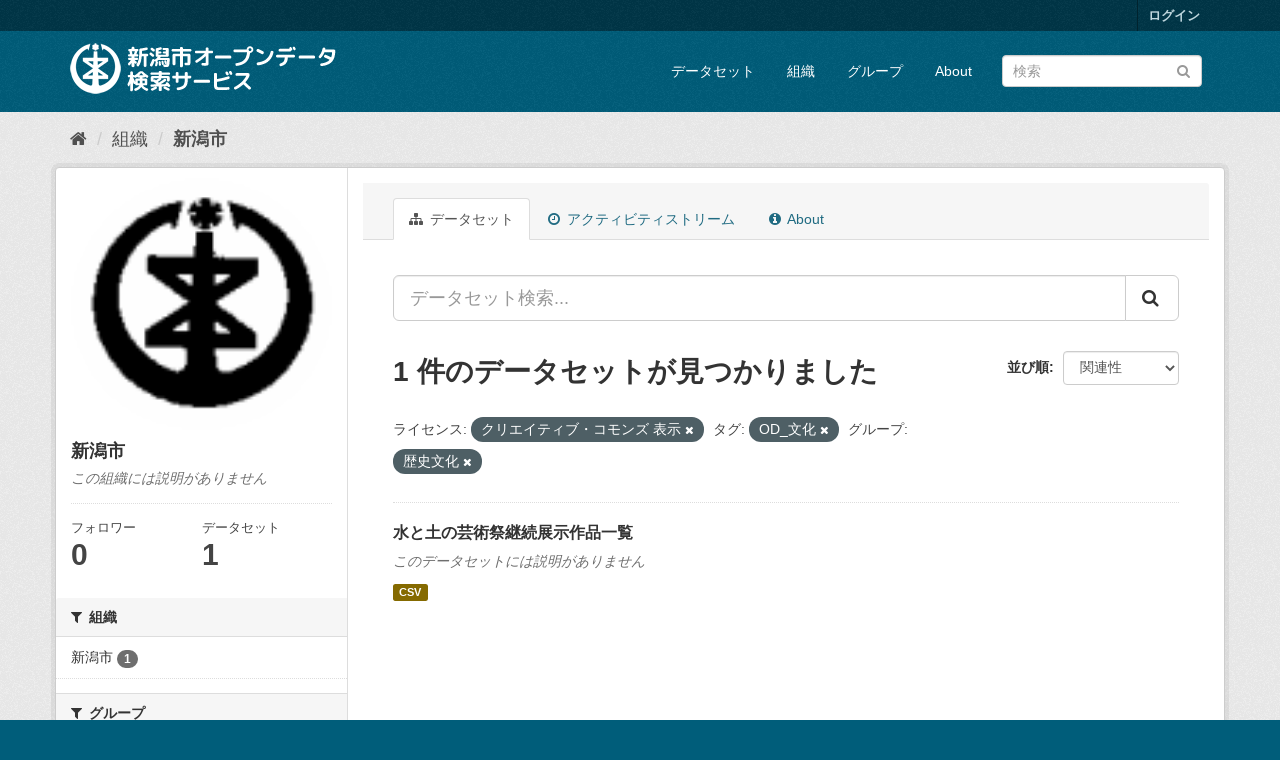

--- FILE ---
content_type: text/html; charset=utf-8
request_url: http://opendata.city.niigata.lg.jp/organization/niigata-city?_groups_limit=0&license_id=cc-by&amp=&_res_format_limit=0&_tags_limit=0&tags=OD_%E6%96%87%E5%8C%96&groups=06-od-rekisi
body_size: 30714
content:
<!DOCTYPE html>
<!--[if IE 9]> <html lang="ja" class="ie9"> <![endif]-->
<!--[if gt IE 8]><!--> <html lang="ja"> <!--<![endif]-->
  <head>
    <meta charset="utf-8" />
      <meta name="generator" content="ckan 2.9.5" />
      <meta name="viewport" content="width=device-width, initial-scale=1.0">
    <title>新潟市 - 組織 - 新潟市オープンデータ検索サービス</title>

    
    
  <link rel="shortcut icon" href="/base/images/ckan.ico" />
    
  <link rel="alternate" type="application/atom+xml" title="新潟市オープンデータ検索サービス - 組織: 新潟市 のデータセット" href="/feeds/organization/niigata-city.atom" />

      
      
      
      
    

    
      
      
    

    
    <link href="/webassets/base/4f3188fa_main.css" rel="stylesheet"/>
    
  </head>

  
  <body data-site-root="http://opendata.city.niigata.lg.jp/" data-locale-root="http://opendata.city.niigata.lg.jp/" >

    
    <div class="sr-only sr-only-focusable"><a href="#content">スキップして内容へ</a></div>
  

  
     
<div class="account-masthead">
  <div class="container">
     
    <nav class="account not-authed" aria-label="Account">
      <ul class="list-unstyled">
        
        <li><a href="/user/login">ログイン</a></li>
         
      </ul>
    </nav>
     
  </div>
</div>

<header class="navbar navbar-static-top masthead">
    
  <div class="container">
    <div class="navbar-right">
      <button data-target="#main-navigation-toggle" data-toggle="collapse" class="navbar-toggle collapsed" type="button" aria-label="expand or collapse" aria-expanded="false">
        <span class="sr-only">Toggle navigation</span>
        <span class="fa fa-bars"></span>
      </button>
    </div>
    <hgroup class="header-image navbar-left">
       
      <a class="logo" href="/"><img src="/base/images/n_od_logo.png" alt="新潟市オープンデータ検索サービス" title="新潟市オープンデータ検索サービス" /></a>
       
    </hgroup>

    <div class="collapse navbar-collapse" id="main-navigation-toggle">
      
      <nav class="section navigation">
        <ul class="nav nav-pills">
            
		<li><a href="/dataset/">データセット</a></li><li><a href="/organization/">組織</a></li><li><a href="/group/">グループ</a></li><li><a href="/about">About</a></li>
	    
        </ul>
      </nav>
       
      <form class="section site-search simple-input" action="/dataset/" method="get">
        <div class="field">
          <label for="field-sitewide-search">データセットを検索</label>
          <input id="field-sitewide-search" type="text" class="form-control" name="q" placeholder="検索" aria-label="データセット検索"/>
          <button class="btn-search" type="submit" aria-label="Submit"><i class="fa fa-search"></i></button>
        </div>
      </form>
      
    </div>
  </div>
</header>

  
    <div class="main">
      <div id="content" class="container">
        
          
            <div class="flash-messages">
              
                
              
            </div>
          

          
            <div class="toolbar" role="navigation" aria-label="Breadcrumb">
              
                
                  <ol class="breadcrumb">
                    
<li class="home"><a href="/" aria-label="ホーム"><i class="fa fa-home"></i><span> ホーム</span></a></li>
                    
  <li><a href="/organization/">組織</a></li>
  <li class="active"><a href="/organization/niigata-city">新潟市</a></li>

                  </ol>
                
              
            </div>
          

          <div class="row wrapper">
            
            
            

            
              <aside class="secondary col-sm-3">
                
                
  




  
  <div class="module module-narrow module-shallow context-info">
    
    <section class="module-content">
      
      
        <div class="image">
          <a href="/organization/niigata-city">
            <img src="http://opendata.city.niigata.lg.jp/uploads/group/20180830-063841.808567image9.gif" width="200" alt="niigata-city" />
          </a>
        </div>
      
      
      <h1 class="heading">新潟市
        
      </h1>
      
      
      
        <p class="empty">この組織には説明がありません</p>
      
      
      
        
        <div class="nums">
          <dl>
            <dt>フォロワー</dt>
            <dd data-module="followers-counter" data-module-id="b7dce0f5-2b0d-41cb-983f-a330ecb5297f" data-module-num_followers="0"><span>0</span></dd>
          </dl>
          <dl>
            <dt>データセット</dt>
            <dd><span>1</span></dd>
          </dl>
        </div>
        
        
        <div class="follow_button">
          
        </div>
        
      
      
    </section>
  </div>
  
  
  <div class="filters">
    <div>
      
        

    
    
	
	    
	    
		<section class="module module-narrow module-shallow">
		    
			<h2 class="module-heading">
			    <i class="fa fa-filter"></i>
			    
			    組織
			</h2>
		    
		    
			
			    
				<nav aria-label="組織">
				    <ul class="list-unstyled nav nav-simple nav-facet">
					
					    
					    
					    
					    
					    <li class="nav-item">
						<a href="/organization/b7dce0f5-2b0d-41cb-983f-a330ecb5297f?_groups_limit=0&amp;license_id=cc-by&amp;amp=&amp;_res_format_limit=0&amp;_tags_limit=0&amp;tags=OD_%E6%96%87%E5%8C%96&amp;groups=06-od-rekisi&amp;organization=niigata-city" title="">
						    <span class="item-label">新潟市</span>
						    <span class="hidden separator"> - </span>
						    <span class="item-count badge">1</span>
						</a>
					    </li>
					
				    </ul>
				</nav>

				<p class="module-footer">
				    
					
				    
				</p>
			    
			
		    
		</section>
	    
	
    

      
        

    
    
	
	    
	    
		<section class="module module-narrow module-shallow">
		    
			<h2 class="module-heading">
			    <i class="fa fa-filter"></i>
			    
			    グループ
			</h2>
		    
		    
			
			    
				<nav aria-label="グループ">
				    <ul class="list-unstyled nav nav-simple nav-facet">
					
					    
					    
					    
					    
					    <li class="nav-item active">
						<a href="/organization/b7dce0f5-2b0d-41cb-983f-a330ecb5297f?_groups_limit=0&amp;license_id=cc-by&amp;amp=&amp;_res_format_limit=0&amp;_tags_limit=0&amp;tags=OD_%E6%96%87%E5%8C%96" title="">
						    <span class="item-label">歴史文化</span>
						    <span class="hidden separator"> - </span>
						    <span class="item-count badge">1</span>
						</a>
					    </li>
					
				    </ul>
				</nav>

				<p class="module-footer">
				    
					<a href="/organization/b7dce0f5-2b0d-41cb-983f-a330ecb5297f?license_id=cc-by&amp;amp=&amp;_res_format_limit=0&amp;_tags_limit=0&amp;tags=OD_%E6%96%87%E5%8C%96&amp;groups=06-od-rekisi" class="read-more">人気のある グループ のみを表示</a>
				    
				</p>
			    
			
		    
		</section>
	    
	
    

      
        

    
    
	
	    
	    
		<section class="module module-narrow module-shallow">
		    
			<h2 class="module-heading">
			    <i class="fa fa-filter"></i>
			    
			    タグ
			</h2>
		    
		    
			
			    
				<nav aria-label="タグ">
				    <ul class="list-unstyled nav nav-simple nav-facet">
					
					    
					    
					    
					    
					    <li class="nav-item active">
						<a href="/organization/b7dce0f5-2b0d-41cb-983f-a330ecb5297f?_groups_limit=0&amp;license_id=cc-by&amp;amp=&amp;_res_format_limit=0&amp;_tags_limit=0&amp;groups=06-od-rekisi" title="">
						    <span class="item-label">OD_文化</span>
						    <span class="hidden separator"> - </span>
						    <span class="item-count badge">1</span>
						</a>
					    </li>
					
				    </ul>
				</nav>

				<p class="module-footer">
				    
					<a href="/organization/b7dce0f5-2b0d-41cb-983f-a330ecb5297f?_groups_limit=0&amp;license_id=cc-by&amp;amp=&amp;_res_format_limit=0&amp;tags=OD_%E6%96%87%E5%8C%96&amp;groups=06-od-rekisi" class="read-more">人気のある タグ のみを表示</a>
				    
				</p>
			    
			
		    
		</section>
	    
	
    

      
        

    
    
	
	    
	    
		<section class="module module-narrow module-shallow">
		    
			<h2 class="module-heading">
			    <i class="fa fa-filter"></i>
			    
			    フォーマット
			</h2>
		    
		    
			
			    
				<nav aria-label="フォーマット">
				    <ul class="list-unstyled nav nav-simple nav-facet">
					
					    
					    
					    
					    
					    <li class="nav-item">
						<a href="/organization/b7dce0f5-2b0d-41cb-983f-a330ecb5297f?_groups_limit=0&amp;license_id=cc-by&amp;amp=&amp;_res_format_limit=0&amp;_tags_limit=0&amp;tags=OD_%E6%96%87%E5%8C%96&amp;groups=06-od-rekisi&amp;res_format=CSV" title="">
						    <span class="item-label">CSV</span>
						    <span class="hidden separator"> - </span>
						    <span class="item-count badge">1</span>
						</a>
					    </li>
					
				    </ul>
				</nav>

				<p class="module-footer">
				    
					<a href="/organization/b7dce0f5-2b0d-41cb-983f-a330ecb5297f?_groups_limit=0&amp;license_id=cc-by&amp;amp=&amp;_tags_limit=0&amp;tags=OD_%E6%96%87%E5%8C%96&amp;groups=06-od-rekisi" class="read-more">人気のある フォーマット のみを表示</a>
				    
				</p>
			    
			
		    
		</section>
	    
	
    

      
        

    
    
	
	    
	    
		<section class="module module-narrow module-shallow">
		    
			<h2 class="module-heading">
			    <i class="fa fa-filter"></i>
			    
			    ライセンス
			</h2>
		    
		    
			
			    
				<nav aria-label="ライセンス">
				    <ul class="list-unstyled nav nav-simple nav-facet">
					
					    
					    
					    
					    
					    <li class="nav-item active">
						<a href="/organization/b7dce0f5-2b0d-41cb-983f-a330ecb5297f?_groups_limit=0&amp;amp=&amp;_res_format_limit=0&amp;_tags_limit=0&amp;tags=OD_%E6%96%87%E5%8C%96&amp;groups=06-od-rekisi" title="">
						    <span class="item-label">クリエイティブ・コモンズ 表示</span>
						    <span class="hidden separator"> - </span>
						    <span class="item-count badge">1</span>
						</a>
					    </li>
					
				    </ul>
				</nav>

				<p class="module-footer">
				    
					
				    
				</p>
			    
			
		    
		</section>
	    
	
    

      
    </div>
    <a class="close no-text hide-filters"><i class="fa fa-times-circle"></i><span class="text">close</span></a>
  </div>


              </aside>
            

            
              <div class="primary col-sm-9 col-xs-12" role="main">
                
                
                  <article class="module">
                    
                      <header class="module-content page-header">
                        
                        <ul class="nav nav-tabs">
                          
  <li class="active"><a href="/organization/niigata-city"><i class="fa fa-sitemap"></i> データセット</a></li>
  <li><a href="/organization/activity/niigata-city/0"><i class="fa fa-clock-o"></i> アクティビティストリーム</a></li>
  <li><a href="/organization/about/niigata-city"><i class="fa fa-info-circle"></i> About</a></li>

                        </ul>
                      </header>
                    
                    <div class="module-content">
                      
                      
    
      
      
      







<form id="organization-datasets-search-form" class="search-form" method="get" data-module="select-switch">

  
    <div class="input-group search-input-group">
      <input aria-label="データセット検索..." id="field-giant-search" type="text" class="form-control input-lg" name="q" value="" autocomplete="off" placeholder="データセット検索...">
      
      <span class="input-group-btn">
        <button class="btn btn-default btn-lg" type="submit" value="search" aria-label="Submit">
          <i class="fa fa-search"></i>
        </button>
      </span>
      
    </div>
  

  
    <span>
  
  

  
  
  
  <input type="hidden" name="license_id" value="cc-by" />
  
  
  
  
  
  <input type="hidden" name="tags" value="OD_文化" />
  
  
  
  
  
  <input type="hidden" name="groups" value="06-od-rekisi" />
  
  
  
  </span>
  

  
    
      <div class="form-select form-group control-order-by">
        <label for="field-order-by">並び順</label>
        <select id="field-order-by" name="sort" class="form-control">
          
            
              <option value="score desc, metadata_modified desc">関連性</option>
            
          
            
              <option value="title_string asc">名前で昇順</option>
            
          
            
              <option value="title_string desc">名前で降順</option>
            
          
            
              <option value="metadata_modified desc">最終更新日</option>
            
          
            
          
        </select>
        
        <button class="btn btn-default js-hide" type="submit">Go</button>
        
      </div>
    
  

  
    
      <h1>

  
  
  
  

1 件のデータセットが見つかりました</h1>
    
  

  
    
      <p class="filter-list">
        
          
          <span class="facet">ライセンス:</span>
          
            <span class="filtered pill">クリエイティブ・コモンズ 表示
              <a href="/organization/niigata-city?_groups_limit=0&amp;amp=&amp;_res_format_limit=0&amp;_tags_limit=0&amp;tags=OD_%E6%96%87%E5%8C%96&amp;groups=06-od-rekisi" class="remove" title="削除"><i class="fa fa-times"></i></a>
            </span>
          
        
          
          <span class="facet">タグ:</span>
          
            <span class="filtered pill">OD_文化
              <a href="/organization/niigata-city?_groups_limit=0&amp;license_id=cc-by&amp;amp=&amp;_res_format_limit=0&amp;_tags_limit=0&amp;groups=06-od-rekisi" class="remove" title="削除"><i class="fa fa-times"></i></a>
            </span>
          
        
          
          <span class="facet">グループ:</span>
          
            <span class="filtered pill">歴史文化
              <a href="/organization/niigata-city?_groups_limit=0&amp;license_id=cc-by&amp;amp=&amp;_res_format_limit=0&amp;_tags_limit=0&amp;tags=OD_%E6%96%87%E5%8C%96" class="remove" title="削除"><i class="fa fa-times"></i></a>
            </span>
          
        
      </p>
      <a class="show-filters btn btn-default">フィルタ結果</a>
    
  

</form>




    
  
    
      

  
    <ul class="dataset-list list-unstyled">
    	
	      
	        






  <li class="dataset-item">
    
      <div class="dataset-content">
        
          <h2 class="dataset-heading">
            
              
            
            
		<a href="/dataset/od-bunka_od-geijutsusakuhin">水と土の芸術祭継続展示作品一覧</a>
            
            
              
              
            
          </h2>
        
        
          
        
        
          
            <p class="empty">このデータセットには説明がありません</p>
          
        
      </div>
      
        
          
            <ul class="dataset-resources list-unstyled">
              
                
                <li>
                  <a href="/dataset/od-bunka_od-geijutsusakuhin" class="label label-default" data-format="csv">CSV</a>
                </li>
                
              
            </ul>
          
        
      
    
  </li>

	      
	    
    </ul>
  

    
  
  
    
  

                    </div>
                  </article>
                
              </div>
            
          </div>
        
      </div>
    </div>
  
    <footer class="site-footer">
  <div class="container">
    
    <div class="row">
      <div class="col-md-8 footer-links">
        
          <ul class="list-unstyled">
            
              <li><a href="/about">About 新潟市オープンデータ検索サービス</a></li>
            
          </ul>
          <ul class="list-unstyled">
            
              
              <li><a href="http://docs.ckan.org/en/2.9/api/">CKAN API</a></li>
              <li><a href="http://www.ckan.org/">CKANアソシエーション</a></li>
              <li><a href="http://www.opendefinition.org/okd/"><img src="/base/images/od_80x15_blue.png" alt="Open Data"></a></li>
            
          </ul>
        
      </div>
      <div class="col-md-4 attribution">
        
          <p><strong>Powered by</strong> <a class="hide-text ckan-footer-logo" href="#">CKAN</a></p>
        
        
          
<form class="form-inline form-select lang-select" action="/util/redirect" data-module="select-switch" method="POST">
  <label for="field-lang-select">言語</label>
  <select id="field-lang-select" name="url" data-module="autocomplete" data-module-dropdown-class="lang-dropdown" data-module-container-class="lang-container">
    
      <option value="/ja/organization/niigata-city?_groups_limit=0&amp;license_id=cc-by&amp;amp=&amp;_res_format_limit=0&amp;_tags_limit=0&amp;tags=OD_%E6%96%87%E5%8C%96&amp;groups=06-od-rekisi" selected="selected">
        日本語
      </option>
    
      <option value="/en/organization/niigata-city?_groups_limit=0&amp;license_id=cc-by&amp;amp=&amp;_res_format_limit=0&amp;_tags_limit=0&amp;tags=OD_%E6%96%87%E5%8C%96&amp;groups=06-od-rekisi" >
        English
      </option>
    
      <option value="/pt_BR/organization/niigata-city?_groups_limit=0&amp;license_id=cc-by&amp;amp=&amp;_res_format_limit=0&amp;_tags_limit=0&amp;tags=OD_%E6%96%87%E5%8C%96&amp;groups=06-od-rekisi" >
        português (Brasil)
      </option>
    
      <option value="/it/organization/niigata-city?_groups_limit=0&amp;license_id=cc-by&amp;amp=&amp;_res_format_limit=0&amp;_tags_limit=0&amp;tags=OD_%E6%96%87%E5%8C%96&amp;groups=06-od-rekisi" >
        italiano
      </option>
    
      <option value="/cs_CZ/organization/niigata-city?_groups_limit=0&amp;license_id=cc-by&amp;amp=&amp;_res_format_limit=0&amp;_tags_limit=0&amp;tags=OD_%E6%96%87%E5%8C%96&amp;groups=06-od-rekisi" >
        čeština (Česko)
      </option>
    
      <option value="/ca/organization/niigata-city?_groups_limit=0&amp;license_id=cc-by&amp;amp=&amp;_res_format_limit=0&amp;_tags_limit=0&amp;tags=OD_%E6%96%87%E5%8C%96&amp;groups=06-od-rekisi" >
        català
      </option>
    
      <option value="/es/organization/niigata-city?_groups_limit=0&amp;license_id=cc-by&amp;amp=&amp;_res_format_limit=0&amp;_tags_limit=0&amp;tags=OD_%E6%96%87%E5%8C%96&amp;groups=06-od-rekisi" >
        español
      </option>
    
      <option value="/fr/organization/niigata-city?_groups_limit=0&amp;license_id=cc-by&amp;amp=&amp;_res_format_limit=0&amp;_tags_limit=0&amp;tags=OD_%E6%96%87%E5%8C%96&amp;groups=06-od-rekisi" >
        français
      </option>
    
      <option value="/el/organization/niigata-city?_groups_limit=0&amp;license_id=cc-by&amp;amp=&amp;_res_format_limit=0&amp;_tags_limit=0&amp;tags=OD_%E6%96%87%E5%8C%96&amp;groups=06-od-rekisi" >
        Ελληνικά
      </option>
    
      <option value="/sv/organization/niigata-city?_groups_limit=0&amp;license_id=cc-by&amp;amp=&amp;_res_format_limit=0&amp;_tags_limit=0&amp;tags=OD_%E6%96%87%E5%8C%96&amp;groups=06-od-rekisi" >
        svenska
      </option>
    
      <option value="/sr/organization/niigata-city?_groups_limit=0&amp;license_id=cc-by&amp;amp=&amp;_res_format_limit=0&amp;_tags_limit=0&amp;tags=OD_%E6%96%87%E5%8C%96&amp;groups=06-od-rekisi" >
        српски
      </option>
    
      <option value="/no/organization/niigata-city?_groups_limit=0&amp;license_id=cc-by&amp;amp=&amp;_res_format_limit=0&amp;_tags_limit=0&amp;tags=OD_%E6%96%87%E5%8C%96&amp;groups=06-od-rekisi" >
        norsk bokmål (Norge)
      </option>
    
      <option value="/sk/organization/niigata-city?_groups_limit=0&amp;license_id=cc-by&amp;amp=&amp;_res_format_limit=0&amp;_tags_limit=0&amp;tags=OD_%E6%96%87%E5%8C%96&amp;groups=06-od-rekisi" >
        slovenčina
      </option>
    
      <option value="/fi/organization/niigata-city?_groups_limit=0&amp;license_id=cc-by&amp;amp=&amp;_res_format_limit=0&amp;_tags_limit=0&amp;tags=OD_%E6%96%87%E5%8C%96&amp;groups=06-od-rekisi" >
        suomi
      </option>
    
      <option value="/ru/organization/niigata-city?_groups_limit=0&amp;license_id=cc-by&amp;amp=&amp;_res_format_limit=0&amp;_tags_limit=0&amp;tags=OD_%E6%96%87%E5%8C%96&amp;groups=06-od-rekisi" >
        русский
      </option>
    
      <option value="/de/organization/niigata-city?_groups_limit=0&amp;license_id=cc-by&amp;amp=&amp;_res_format_limit=0&amp;_tags_limit=0&amp;tags=OD_%E6%96%87%E5%8C%96&amp;groups=06-od-rekisi" >
        Deutsch
      </option>
    
      <option value="/pl/organization/niigata-city?_groups_limit=0&amp;license_id=cc-by&amp;amp=&amp;_res_format_limit=0&amp;_tags_limit=0&amp;tags=OD_%E6%96%87%E5%8C%96&amp;groups=06-od-rekisi" >
        polski
      </option>
    
      <option value="/nl/organization/niigata-city?_groups_limit=0&amp;license_id=cc-by&amp;amp=&amp;_res_format_limit=0&amp;_tags_limit=0&amp;tags=OD_%E6%96%87%E5%8C%96&amp;groups=06-od-rekisi" >
        Nederlands
      </option>
    
      <option value="/bg/organization/niigata-city?_groups_limit=0&amp;license_id=cc-by&amp;amp=&amp;_res_format_limit=0&amp;_tags_limit=0&amp;tags=OD_%E6%96%87%E5%8C%96&amp;groups=06-od-rekisi" >
        български
      </option>
    
      <option value="/ko_KR/organization/niigata-city?_groups_limit=0&amp;license_id=cc-by&amp;amp=&amp;_res_format_limit=0&amp;_tags_limit=0&amp;tags=OD_%E6%96%87%E5%8C%96&amp;groups=06-od-rekisi" >
        한국어 (대한민국)
      </option>
    
      <option value="/hu/organization/niigata-city?_groups_limit=0&amp;license_id=cc-by&amp;amp=&amp;_res_format_limit=0&amp;_tags_limit=0&amp;tags=OD_%E6%96%87%E5%8C%96&amp;groups=06-od-rekisi" >
        magyar
      </option>
    
      <option value="/sl/organization/niigata-city?_groups_limit=0&amp;license_id=cc-by&amp;amp=&amp;_res_format_limit=0&amp;_tags_limit=0&amp;tags=OD_%E6%96%87%E5%8C%96&amp;groups=06-od-rekisi" >
        slovenščina
      </option>
    
      <option value="/lv/organization/niigata-city?_groups_limit=0&amp;license_id=cc-by&amp;amp=&amp;_res_format_limit=0&amp;_tags_limit=0&amp;tags=OD_%E6%96%87%E5%8C%96&amp;groups=06-od-rekisi" >
        latviešu
      </option>
    
      <option value="/mk/organization/niigata-city?_groups_limit=0&amp;license_id=cc-by&amp;amp=&amp;_res_format_limit=0&amp;_tags_limit=0&amp;tags=OD_%E6%96%87%E5%8C%96&amp;groups=06-od-rekisi" >
        македонски
      </option>
    
      <option value="/es_AR/organization/niigata-city?_groups_limit=0&amp;license_id=cc-by&amp;amp=&amp;_res_format_limit=0&amp;_tags_limit=0&amp;tags=OD_%E6%96%87%E5%8C%96&amp;groups=06-od-rekisi" >
        español (Argentina)
      </option>
    
      <option value="/uk_UA/organization/niigata-city?_groups_limit=0&amp;license_id=cc-by&amp;amp=&amp;_res_format_limit=0&amp;_tags_limit=0&amp;tags=OD_%E6%96%87%E5%8C%96&amp;groups=06-od-rekisi" >
        українська (Україна)
      </option>
    
      <option value="/id/organization/niigata-city?_groups_limit=0&amp;license_id=cc-by&amp;amp=&amp;_res_format_limit=0&amp;_tags_limit=0&amp;tags=OD_%E6%96%87%E5%8C%96&amp;groups=06-od-rekisi" >
        Indonesia
      </option>
    
      <option value="/tr/organization/niigata-city?_groups_limit=0&amp;license_id=cc-by&amp;amp=&amp;_res_format_limit=0&amp;_tags_limit=0&amp;tags=OD_%E6%96%87%E5%8C%96&amp;groups=06-od-rekisi" >
        Türkçe
      </option>
    
      <option value="/sq/organization/niigata-city?_groups_limit=0&amp;license_id=cc-by&amp;amp=&amp;_res_format_limit=0&amp;_tags_limit=0&amp;tags=OD_%E6%96%87%E5%8C%96&amp;groups=06-od-rekisi" >
        shqip
      </option>
    
      <option value="/uk/organization/niigata-city?_groups_limit=0&amp;license_id=cc-by&amp;amp=&amp;_res_format_limit=0&amp;_tags_limit=0&amp;tags=OD_%E6%96%87%E5%8C%96&amp;groups=06-od-rekisi" >
        українська
      </option>
    
      <option value="/zh_Hant_TW/organization/niigata-city?_groups_limit=0&amp;license_id=cc-by&amp;amp=&amp;_res_format_limit=0&amp;_tags_limit=0&amp;tags=OD_%E6%96%87%E5%8C%96&amp;groups=06-od-rekisi" >
        中文 (繁體, 台灣)
      </option>
    
      <option value="/lt/organization/niigata-city?_groups_limit=0&amp;license_id=cc-by&amp;amp=&amp;_res_format_limit=0&amp;_tags_limit=0&amp;tags=OD_%E6%96%87%E5%8C%96&amp;groups=06-od-rekisi" >
        lietuvių
      </option>
    
      <option value="/pt_PT/organization/niigata-city?_groups_limit=0&amp;license_id=cc-by&amp;amp=&amp;_res_format_limit=0&amp;_tags_limit=0&amp;tags=OD_%E6%96%87%E5%8C%96&amp;groups=06-od-rekisi" >
        português (Portugal)
      </option>
    
      <option value="/sr_Latn/organization/niigata-city?_groups_limit=0&amp;license_id=cc-by&amp;amp=&amp;_res_format_limit=0&amp;_tags_limit=0&amp;tags=OD_%E6%96%87%E5%8C%96&amp;groups=06-od-rekisi" >
        srpski (latinica)
      </option>
    
      <option value="/en_AU/organization/niigata-city?_groups_limit=0&amp;license_id=cc-by&amp;amp=&amp;_res_format_limit=0&amp;_tags_limit=0&amp;tags=OD_%E6%96%87%E5%8C%96&amp;groups=06-od-rekisi" >
        English (Australia)
      </option>
    
      <option value="/ro/organization/niigata-city?_groups_limit=0&amp;license_id=cc-by&amp;amp=&amp;_res_format_limit=0&amp;_tags_limit=0&amp;tags=OD_%E6%96%87%E5%8C%96&amp;groups=06-od-rekisi" >
        română
      </option>
    
      <option value="/hr/organization/niigata-city?_groups_limit=0&amp;license_id=cc-by&amp;amp=&amp;_res_format_limit=0&amp;_tags_limit=0&amp;tags=OD_%E6%96%87%E5%8C%96&amp;groups=06-od-rekisi" >
        hrvatski
      </option>
    
      <option value="/fa_IR/organization/niigata-city?_groups_limit=0&amp;license_id=cc-by&amp;amp=&amp;_res_format_limit=0&amp;_tags_limit=0&amp;tags=OD_%E6%96%87%E5%8C%96&amp;groups=06-od-rekisi" >
        فارسی (ایران)
      </option>
    
      <option value="/th/organization/niigata-city?_groups_limit=0&amp;license_id=cc-by&amp;amp=&amp;_res_format_limit=0&amp;_tags_limit=0&amp;tags=OD_%E6%96%87%E5%8C%96&amp;groups=06-od-rekisi" >
        ไทย
      </option>
    
      <option value="/da_DK/organization/niigata-city?_groups_limit=0&amp;license_id=cc-by&amp;amp=&amp;_res_format_limit=0&amp;_tags_limit=0&amp;tags=OD_%E6%96%87%E5%8C%96&amp;groups=06-od-rekisi" >
        dansk (Danmark)
      </option>
    
      <option value="/tl/organization/niigata-city?_groups_limit=0&amp;license_id=cc-by&amp;amp=&amp;_res_format_limit=0&amp;_tags_limit=0&amp;tags=OD_%E6%96%87%E5%8C%96&amp;groups=06-od-rekisi" >
        Filipino (Pilipinas)
      </option>
    
      <option value="/mn_MN/organization/niigata-city?_groups_limit=0&amp;license_id=cc-by&amp;amp=&amp;_res_format_limit=0&amp;_tags_limit=0&amp;tags=OD_%E6%96%87%E5%8C%96&amp;groups=06-od-rekisi" >
        монгол (Монгол)
      </option>
    
      <option value="/zh_Hans_CN/organization/niigata-city?_groups_limit=0&amp;license_id=cc-by&amp;amp=&amp;_res_format_limit=0&amp;_tags_limit=0&amp;tags=OD_%E6%96%87%E5%8C%96&amp;groups=06-od-rekisi" >
        中文 (简体, 中国)
      </option>
    
      <option value="/eu/organization/niigata-city?_groups_limit=0&amp;license_id=cc-by&amp;amp=&amp;_res_format_limit=0&amp;_tags_limit=0&amp;tags=OD_%E6%96%87%E5%8C%96&amp;groups=06-od-rekisi" >
        euskara
      </option>
    
      <option value="/ar/organization/niigata-city?_groups_limit=0&amp;license_id=cc-by&amp;amp=&amp;_res_format_limit=0&amp;_tags_limit=0&amp;tags=OD_%E6%96%87%E5%8C%96&amp;groups=06-od-rekisi" >
        العربية
      </option>
    
      <option value="/he/organization/niigata-city?_groups_limit=0&amp;license_id=cc-by&amp;amp=&amp;_res_format_limit=0&amp;_tags_limit=0&amp;tags=OD_%E6%96%87%E5%8C%96&amp;groups=06-od-rekisi" >
        עברית
      </option>
    
      <option value="/vi/organization/niigata-city?_groups_limit=0&amp;license_id=cc-by&amp;amp=&amp;_res_format_limit=0&amp;_tags_limit=0&amp;tags=OD_%E6%96%87%E5%8C%96&amp;groups=06-od-rekisi" >
        Tiếng Việt
      </option>
    
      <option value="/my_MM/organization/niigata-city?_groups_limit=0&amp;license_id=cc-by&amp;amp=&amp;_res_format_limit=0&amp;_tags_limit=0&amp;tags=OD_%E6%96%87%E5%8C%96&amp;groups=06-od-rekisi" >
        မြန်မာ (မြန်မာ)
      </option>
    
      <option value="/gl/organization/niigata-city?_groups_limit=0&amp;license_id=cc-by&amp;amp=&amp;_res_format_limit=0&amp;_tags_limit=0&amp;tags=OD_%E6%96%87%E5%8C%96&amp;groups=06-od-rekisi" >
        galego
      </option>
    
      <option value="/am/organization/niigata-city?_groups_limit=0&amp;license_id=cc-by&amp;amp=&amp;_res_format_limit=0&amp;_tags_limit=0&amp;tags=OD_%E6%96%87%E5%8C%96&amp;groups=06-od-rekisi" >
        አማርኛ
      </option>
    
      <option value="/km/organization/niigata-city?_groups_limit=0&amp;license_id=cc-by&amp;amp=&amp;_res_format_limit=0&amp;_tags_limit=0&amp;tags=OD_%E6%96%87%E5%8C%96&amp;groups=06-od-rekisi" >
        ខ្មែរ
      </option>
    
      <option value="/ne/organization/niigata-city?_groups_limit=0&amp;license_id=cc-by&amp;amp=&amp;_res_format_limit=0&amp;_tags_limit=0&amp;tags=OD_%E6%96%87%E5%8C%96&amp;groups=06-od-rekisi" >
        नेपाली
      </option>
    
      <option value="/is/organization/niigata-city?_groups_limit=0&amp;license_id=cc-by&amp;amp=&amp;_res_format_limit=0&amp;_tags_limit=0&amp;tags=OD_%E6%96%87%E5%8C%96&amp;groups=06-od-rekisi" >
        íslenska
      </option>
    
  </select>
  <button class="btn btn-default js-hide" type="submit">Go</button>
</form>
        
      </div>
    </div>
    
  </div>

  
    
  
</footer>
  
  
  
  
  
    

      

    
    
    <link href="/webassets/vendor/f3b8236b_select2.css" rel="stylesheet"/>
<link href="/webassets/vendor/0b01aef1_font-awesome.css" rel="stylesheet"/>
    <script src="/webassets/vendor/d8ae4bed_jquery.js" type="text/javascript"></script>
<script src="/webassets/vendor/fb6095a0_vendor.js" type="text/javascript"></script>
<script src="/webassets/vendor/580fa18d_bootstrap.js" type="text/javascript"></script>
<script src="/webassets/base/15a18f6c_main.js" type="text/javascript"></script>
<script src="/webassets/base/266988e1_ckan.js" type="text/javascript"></script>
  </body>
</html>